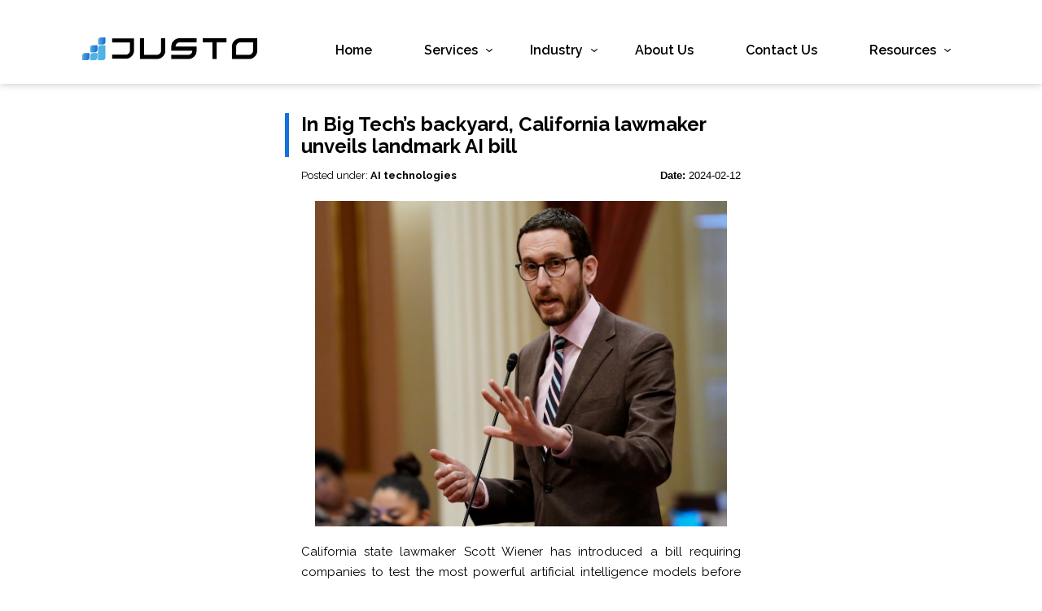

--- FILE ---
content_type: text/html; charset=utf-8
request_url: https://www.justoglobal.com/news/p/6qDC2Hgk
body_size: 3226
content:

<!DOCTYPE html>
<html lang="en">
  <head>
  <script>(function(w,d,s,l,i){w[l]=w[l]||[];w[l].push({'gtm.start':
    new Date().getTime(),event:'gtm.js'});var f=d.getElementsByTagName(s)[0],j=d.createElement(s),dl=l!='dataLayer'?'&l='+l:'';j.async=true;j.src='https://www.googletagmanager.com/gtm.js?id='+i+dl;f.parentNode.insertBefore(j,f);})(window,document,'script','dataLayer','GTM-5LZBCQDH');</script>

  <title>In Big Tech’s backyard, California lawmaker unveils landmark AI bill | News | JustoGlobal</title>
    <link rel="icon" type="image/png" href="/news/public/images/FavIcon.png">
    <meta charset="utf-8">
    <meta name="viewport" content="width=device-width">
    <meta name="theme-color" content="#1371db">
    <link rel="preconnect" href="https://fonts.googleapis.com">
    <link rel="preconnect" href="https://fonts.gstatic.com" crossorigin>

                <meta name="app-bid" content="8">
    <meta name="app-cd" content="Wed Aug 20 16:11:39 UTC 2025">

    <link rel="stylesheet" type="text/css" href="/news/public/css/common.css">
    <link rel="stylesheet" type="text/css" href="/news/public/css/header.css">
    <link rel="stylesheet" type="text/css" href="/news/public/css/footer.css">
    <link rel="stylesheet" type="text/css" href="/news/public/css/news.css">
    <link href="https://fonts.googleapis.com/css2?family=Raleway:ital,wght@0,100;0,200;0,300;0,400;0,500;0,600;0,700;0,800;0,900;1,100;1,200;1,300;1,400;1,500;1,600;1,700;1,800;1,900&display=swap" rel="stylesheet">


    
      <meta name="description" content="California state lawmaker Scott Wiener has introduced a bill requiring companies to test the most powerful artificial intelligence models before relea" />

<!-- Twitter Card data -->
<meta name="twitter:card" content="summary_large_image">
<meta name="twitter:site" content="@justoglobal">
<meta name="twitter:title" content="In Big Tech’s backyard, California lawmaker unveils landmark AI bill | News | JustoGlobal">
<meta name="twitter:description" content="California state lawmaker Scott Wiener has introduced a bill requiring companies to test the most powerful artificial intelligence models before relea">
<meta name="twitter:creator" content="@justoglobal">
<meta name="twitter:image" content="https://d348qwoljxao1i.cloudfront.net/2c2840f8-7653-477d-8aa7-de8e4637d5d9.jpeg">

<!-- Open Graph data -->
<meta property="og:title" content="In Big Tech’s backyard, California lawmaker unveils landmark AI bill | News | JustoGlobal" />
<meta property="og:type" content="article" />
<meta property="og:url" content="https://www.justoglobal.com/news/p/6qDC2Hgk" />
<meta property="og:image" content="https://d348qwoljxao1i.cloudfront.net/2c2840f8-7653-477d-8aa7-de8e4637d5d9.jpeg" />
<meta property="og:description" content="California state lawmaker Scott Wiener has introduced a bill requiring companies to test the most powerful artificial intelligence models before relea" />
<meta property="og:site_name" content="News | JustoGlobal" />

    
  </head>
<body>
<noscript><iframe src="https://www.googletagmanager.com/ns.html?id=GTM-5LZBCQDH" height="0" width="0" style="display:none;visibility:hidden"></iframe></noscript>



<header id="justoHeader">
  <h6>
    <a href="/" title="Justo" class="logo" id="justo-logo">
      <img width="218" src="/news/public/images/Logo.png" alt="Logo">
    </a>
  </h6>
  <div class="hamburger-menu" id="menu-bar" onclick="menu_toggle()">
    <div class="bar"></div>
    <div class="bar" style="width: 15px;margin-left: 10px;"></div>
    <div class="bar"></div>
  </div>
  <div class="menu close" id="menu-container" style="top: -100%;">
    <ul>
      <li>
        <a href="/">Home</a>
      </li>

      <li>
        <a href="#">
          Services
          <svg xmlns="https://www.w3.org/2000/svg" width="8" height="4.725" viewBox="0 0 8 4.725" class="svg-responsive">
            <defs>
              <style>
                .a {
                  fill: #000;
                }
              </style>
            </defs>
            <g transform="translate(0 -100.698)">
              <g transform="translate(0 100.698)">
                <path class="a"
                  d="M7.872,101.093l-.262-.264a.439.439,0,0,0-.619,0L4,103.818l-2.993-2.993a.439.439,0,0,0-.619,0l-.262.262a.438.438,0,0,0,0,.619l3.563,3.576a.447.447,0,0,0,.31.14H4a.447.447,0,0,0,.309-.14l3.56-3.566A.442.442,0,0,0,8,101.4.438.438,0,0,0,7.872,101.093Z"
                  transform="translate(0 -100.698)"></path>
              </g>
            </g>
          </svg>
        </a>
        <ul style="max-width: 572px;" class="services-dropdown">
          <div class="submenu-container">
            <div class="submenu-divider">
              <a href="/technology" >Technology Services
                <svg xmlns="http://www.w3.org/2000/svg" width="9.725" height="10" viewBox="0 0 4.725 8">
                  <defs>
                    <style>
                      .a {
                        fill: #000;
                      }
                    </style>
                  </defs>
                  <g transform="translate(-100.698)">
                    <g transform="translate(100.698)">
                      <path class="a"
                        d="M101.093,7.872l-.264-.262a.439.439,0,0,1,0-.619l2.993-2.993-2.993-2.993a.439.439,0,0,1,0-.619l.262-.262a.438.438,0,0,1,.619,0l3.576,3.563a.447.447,0,0,1,.14.31v.006a.447.447,0,0,1-.14.309l-3.566,3.56A.442.442,0,0,1,101.4,8,.438.438,0,0,1,101.093,7.872Z"
                        transform="translate(-100.698)"></path>
                    </g>
                  </g>
                </svg>
              </a>
              <li>
                <a href="/it-professional-services">IT Professional Services</a>
              </li>
              <li>
                <a href="/managed-it-support">Managed IT Services</a>
              </li>
              <li>
                <a href="/design-development">Web Design & Development Services</a>
              </li>
              <li>
                <a href="/cloud-data">Cloud & Data</a>
              </li>
              <li>
                <a href="/ai-data-science">AI & Data Science</a>
              </li>
              <li>
                <a href="/enterprise-architecture">Enterprise Architecture</a>
              </li>
            </div>
            <div class="submenu-divider media" style="background: #F4F9FF;">
              <a href="/media">Media Services
                <svg xmlns="http://www.w3.org/2000/svg" width="9.725" height="10" viewBox="0 0 4.725 8">
                  <defs>
                    <style>
                      .a {
                        fill: #000;
                      }
                    </style>
                  </defs>
                  <g transform="translate(-100.698)">
                    <g transform="translate(100.698)">
                      <path class="a"
                        d="M101.093,7.872l-.264-.262a.439.439,0,0,1,0-.619l2.993-2.993-2.993-2.993a.439.439,0,0,1,0-.619l.262-.262a.438.438,0,0,1,.619,0l3.576,3.563a.447.447,0,0,1,.14.31v.006a.447.447,0,0,1-.14.309l-3.566,3.56A.442.442,0,0,1,101.4,8,.438.438,0,0,1,101.093,7.872Z"
                        transform="translate(-100.698)"></path>
                    </g>
                  </g>
                </svg>
              </a>
              <li>
                <a href="/graphic-design">Graphic Design Services</a>
              </li>
              <li>
                <a href="/ui-ux">UI/UX Design Services</a>
              </li>
              <li>
                <a href="/digital-marketing">Digital Marketing Services</a>
              </li>
              <li>
                <a href="/video-production">Video Production Services</a>
              </li>
            </div>
          </div>
        </ul>
      </li>

      <li>
        <a href="#">
          Industry
          <svg xmlns="https://www.w3.org/2000/svg" width="8" height="4.725" viewBox="0 0 8 4.725" class="svg-responsive">
            <defs>
               <style>.a{fill:#fff;}</style>
            </defs>
            <g transform="translate(0 -100.698)">
               <g transform="translate(0 100.698)">
                  <path class="a" d="M7.872,101.093l-.262-.264a.439.439,0,0,0-.619,0L4,103.818l-2.993-2.993a.439.439,0,0,0-.619,0l-.262.262a.438.438,0,0,0,0,.619l3.563,3.576a.447.447,0,0,0,.31.14H4a.447.447,0,0,0,.309-.14l3.56-3.566A.442.442,0,0,0,8,101.4.438.438,0,0,0,7.872,101.093Z" transform="translate(0 -100.698)"></path>
               </g>
            </g>
         </svg>
        </a>
        <ul style="padding-left: 20px;">
          <h4>Industry</h4>
          <li>
            <a href="/manufacturing-services">Manufacturing Tech</a>
          </li>
          <li>
            <a href="/education-services">Education Tech</a>
          </li>
        </ul>
      </li>
      <li>
        <a href="/about-us">About Us</a>
      </li>
      <li>
        <a href="/contact-us">Contact Us</a>
      </li>
      <li class="resource-box">
        <a href="#">
          Resources
          <svg xmlns="https://www.w3.org/2000/svg" width="8" height="4.725" viewBox="0 0 8 4.725" class="svg-responsive">
            <defs>
               <style>.a{fill:#000;}</style>
            </defs>
            <g transform="translate(0 -100.698)">
               <g transform="translate(0 100.698)">
                  <path class="a" d="M7.872,101.093l-.262-.264a.439.439,0,0,0-.619,0L4,103.818l-2.993-2.993a.439.439,0,0,0-.619,0l-.262.262a.438.438,0,0,0,0,.619l3.563,3.576a.447.447,0,0,0,.31.14H4a.447.447,0,0,0,.309-.14l3.56-3.566A.442.442,0,0,0,8,101.4.438.438,0,0,0,7.872,101.093Z" transform="translate(0 -100.698)"></path>
               </g>
            </g>
          </svg>
        </a>
        <ul class="resources-dropdown" style="padding-left: 10px;">
          <h4>Resources</h4>
          <li>
            <a href="/career">Career</a>
          </li>
          <li>
            <a href="/news">News</a>
          </li>
        </ul>
      </li>
    </ul>
  </div>
</header>


<div class="body-content">
  <div class="all-news">
  <div class="news-container" news-id="0f2e1136-7dc2-48e3-8e91-86e351522e02" news-slug="in-big-techs-backyard-california-lawmaker-6qDC2Hgk">
  <h2 class="news-title">
    <a href="/news/p/in-big-techs-backyard-california-lawmaker-6qDC2Hgk" style="text-decoration: none; color: inherit;">In Big Tech’s backyard, California lawmaker unveils landmark AI bill</a>
  </h2>
  <div class="news-subtitle">
    <div class="news-subtitle-left">Posted under: <b>AI technologies</b></div>
    <div class="news-subtitle-right"><b>Date:</b> 2024-02-12</div>
  </div>
      <div class="news-image">
      <img src="https://d348qwoljxao1i.cloudfront.net/2c2840f8-7653-477d-8aa7-de8e4637d5d9.jpeg" alt="In Big Tech’s backyard, California lawmaker unveils landmark AI bill" title="In Big Tech’s backyard, California lawmaker unveils landmark AI bill" onerror="this.remove()" loading="lazy">
    </div>
    <p class="news-description">
    California state lawmaker Scott Wiener has introduced a bill requiring companies to test the most powerful artificial intelligence models before releasing them. The bill, sponsored by Wiener, would require companies training new AI models to test their tools for &#34;unsafe&#34; behavior, institute hacking protections, and develop the technology in a way that it can be shut down completely. AI companies would have to disclose testing protocols and what guardrails they put in place to the California Department of Technology. If the technology causes &#34;critical harm,&#34; the state&#39;s attorney general can sue the company. The bill comes amid an explosion of state bills addressing artificial intelligence, as policymakers across the country grow wary that years of inaction in Congress have created a regulatory vacuum that benefits the tech industry. California plays a singular role in setting precedent for tech industry guardrails, and the bill could be passed by the fall.  </p>
      <div class="news-source">
      <b>Read more at: </b> <a href="https://www.washingtonpost.com/technology/2024/02/08/california-legislation-artificial-intelligence-regulation/" target="_blank">www.washingtonpost.com</a>
    </div>
  </div>

  </div>
</div>


<footer>
  <p>
    From <span>IT solutions</span> that can streamline your workflow
    to media support that can amplify your message,
    we've got your <span>business covered.</span>
  </p>
  <a href="/contact-us" class="pry-btn">Book a free consultation</a>
</footer>
  <script src="/news/public/js/header.js"></script>
  <script src="/news/public/js/news.js"></script>
</body>
</html>



--- FILE ---
content_type: text/css; charset=UTF-8
request_url: https://www.justoglobal.com/news/public/css/footer.css
body_size: -91
content:
footer{width:100%;max-width:1920px;margin:0 auto;padding:10px 100px;box-sizing:border-box;display:flex;justify-content:space-between;align-items:center;border-top:1px solid #f2f2f2}footer p{max-width:540px;font-size:22px;font-weight:600;line-height:33px;display:inline-block;margin:0px}footer p span{color:#1271DA}footer .pry-btn{float:right;margin:0 0 0 0}@media only screen and (max-width: 769px){footer{padding:10px 20px 40px;display:grid;grid-auto-columns:100%}footer p{text-align:center;margin:0 auto;margin-bottom:30px}}


--- FILE ---
content_type: application/javascript; charset=UTF-8
request_url: https://www.justoglobal.com/news/public/js/header.js
body_size: -53
content:
/************************************************
****************Menu script*********************
****************Menu script*********************
************************************************/

function menu_toggle() {
  var menuContainer = document.getElementById('menu-container');
  var hamMenu = document.getElementById('menu-bar')
  // var main = document.getElementsByTagName('MAIN')[0];
  var bdy = document.body;
  // var logo = document.getElementById('justo-logo');
  // var mheight = menuContainer.offsetHeight;
  if (menuContainer.style.top === '-100%') {
      menuContainer.style.top = '0px';
      hamMenu.classList.add('open');
      bdy.classList.add('menu-open');
      menuContainer.classList.remove('close');
  } else {
      menuContainer.style.top = '-100%';
      hamMenu.classList.remove('open');
      bdy.classList.remove('menu-open');
      menuContainer.classList.add('close');
  }
  }
/******************************************** */
